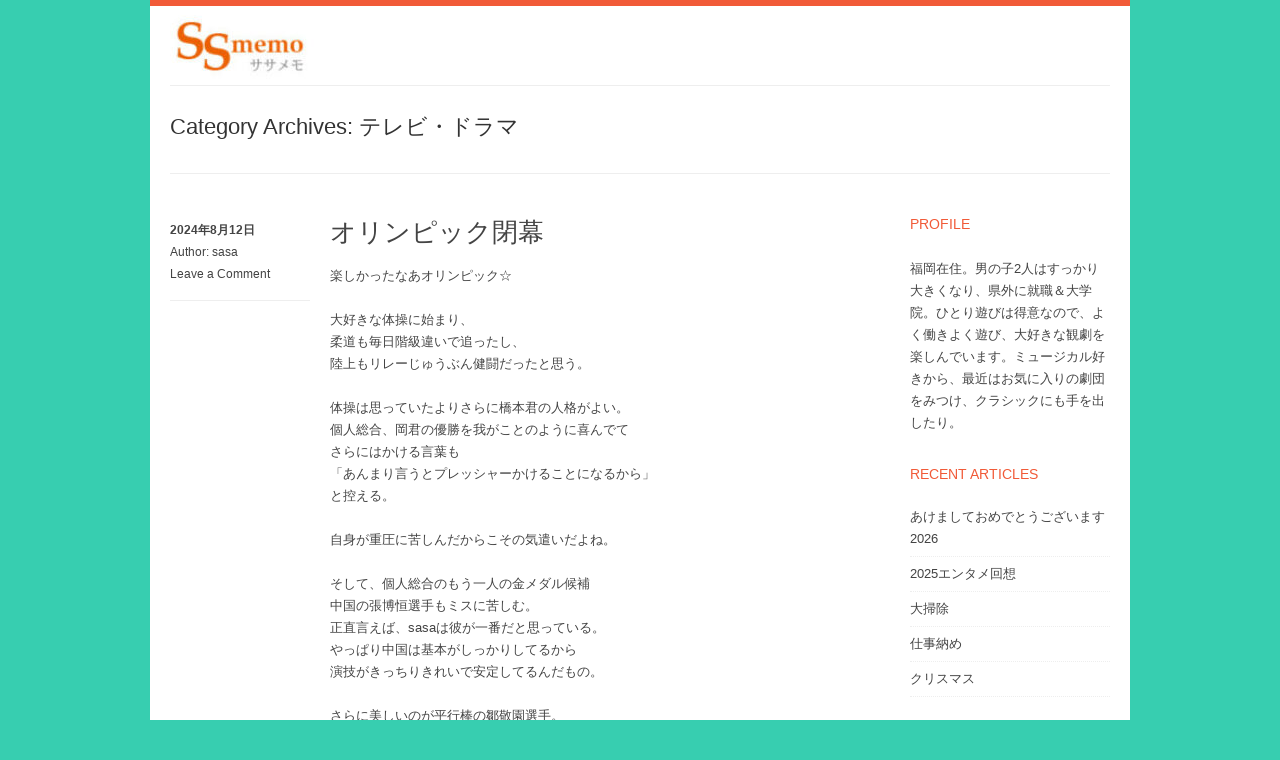

--- FILE ---
content_type: text/html; charset=UTF-8
request_url: https://skym.xsrv.jp/ssmemo/archives/category/%E3%83%89%E3%83%A9%E3%83%9E
body_size: 17310
content:
<!DOCTYPE html PUBLIC "-//W3C//DTD XHTML 1.0 Transitional//EN" "http://www.w3.org/TR/xhtml1/DTD/xhtml1-transitional.dtd">
<html xmlns="http://www.w3.org/1999/xhtml" dir="ltr" lang="ja" prefix="og: https://ogp.me/ns#">
<head profile="http://gmpg.org/xfn/11">
<meta http-equiv="Content-Type" content="text/html; charset=UTF-8" />
<title>テレビ・ドラマ | ササメモ</title>
<link rel="stylesheet" type="text/css" media="all" href="https://skym.xsrv.jp/ssmemo/wp-content/themes/surface/style.css" />
<link rel="pingback" href="https://skym.xsrv.jp/ssmemo/xmlrpc.php" />

		<!-- All in One SEO 4.9.2 - aioseo.com -->
	<meta name="robots" content="noindex, max-image-preview:large" />
	<link rel="canonical" href="https://skym.xsrv.jp/ssmemo/archives/category/%e3%83%89%e3%83%a9%e3%83%9e" />
	<link rel="next" href="https://skym.xsrv.jp/ssmemo/archives/category/%E3%83%89%E3%83%A9%E3%83%9E/page/2" />
	<meta name="generator" content="All in One SEO (AIOSEO) 4.9.2" />
		<script type="application/ld+json" class="aioseo-schema">
			{"@context":"https:\/\/schema.org","@graph":[{"@type":"BreadcrumbList","@id":"https:\/\/skym.xsrv.jp\/ssmemo\/archives\/category\/%E3%83%89%E3%83%A9%E3%83%9E#breadcrumblist","itemListElement":[{"@type":"ListItem","@id":"https:\/\/skym.xsrv.jp\/ssmemo#listItem","position":1,"name":"\u30db\u30fc\u30e0","item":"https:\/\/skym.xsrv.jp\/ssmemo","nextItem":{"@type":"ListItem","@id":"https:\/\/skym.xsrv.jp\/ssmemo\/archives\/category\/%e3%83%89%e3%83%a9%e3%83%9e#listItem","name":"\u30c6\u30ec\u30d3\u30fb\u30c9\u30e9\u30de"}},{"@type":"ListItem","@id":"https:\/\/skym.xsrv.jp\/ssmemo\/archives\/category\/%e3%83%89%e3%83%a9%e3%83%9e#listItem","position":2,"name":"\u30c6\u30ec\u30d3\u30fb\u30c9\u30e9\u30de","previousItem":{"@type":"ListItem","@id":"https:\/\/skym.xsrv.jp\/ssmemo#listItem","name":"\u30db\u30fc\u30e0"}}]},{"@type":"CollectionPage","@id":"https:\/\/skym.xsrv.jp\/ssmemo\/archives\/category\/%E3%83%89%E3%83%A9%E3%83%9E#collectionpage","url":"https:\/\/skym.xsrv.jp\/ssmemo\/archives\/category\/%E3%83%89%E3%83%A9%E3%83%9E","name":"\u30c6\u30ec\u30d3\u30fb\u30c9\u30e9\u30de | \u30b5\u30b5\u30e1\u30e2","inLanguage":"ja","isPartOf":{"@id":"https:\/\/skym.xsrv.jp\/ssmemo\/#website"},"breadcrumb":{"@id":"https:\/\/skym.xsrv.jp\/ssmemo\/archives\/category\/%E3%83%89%E3%83%A9%E3%83%9E#breadcrumblist"}},{"@type":"Person","@id":"https:\/\/skym.xsrv.jp\/ssmemo\/#person","name":"sasa","image":{"@type":"ImageObject","@id":"https:\/\/skym.xsrv.jp\/ssmemo\/archives\/category\/%E3%83%89%E3%83%A9%E3%83%9E#personImage","url":"https:\/\/secure.gravatar.com\/avatar\/fec9d411cf0b628533cbc3d87785a5fc183f536947d101571fc52ddfc1f8a599?s=96&d=mm&r=g","width":96,"height":96,"caption":"sasa"}},{"@type":"WebSite","@id":"https:\/\/skym.xsrv.jp\/ssmemo\/#website","url":"https:\/\/skym.xsrv.jp\/ssmemo\/","name":"\u30b5\u30b5\u30e1\u30e2","description":"\u4e8c\u4eba\u306e\u7537\u306e\u5b50\u306e\u30de\u30de\u3067\u3059\u3002\u6599\u7406\u3001\u5b50\u80b2\u3066\u3001\u304a\u8cb7\u3044\u7269\u3001\u6620\u753b\u3001\u30df\u30e5\u30fc\u30b8\u30ab\u30eb\u306a\u3069\u306b\u3064\u3044\u3066\u66f8\u3044\u3066\u307e\u3059\u3002","inLanguage":"ja","publisher":{"@id":"https:\/\/skym.xsrv.jp\/ssmemo\/#person"}}]}
		</script>
		<!-- All in One SEO -->

<link rel='dns-prefetch' href='//fonts.googleapis.com' />
<link rel="alternate" type="application/rss+xml" title="ササメモ &raquo; フィード" href="https://skym.xsrv.jp/ssmemo/feed" />
<link rel="alternate" type="application/rss+xml" title="ササメモ &raquo; コメントフィード" href="https://skym.xsrv.jp/ssmemo/comments/feed" />
<link rel="alternate" type="application/rss+xml" title="ササメモ &raquo; テレビ・ドラマ カテゴリーのフィード" href="https://skym.xsrv.jp/ssmemo/archives/category/%e3%83%89%e3%83%a9%e3%83%9e/feed" />
		<!-- This site uses the Google Analytics by MonsterInsights plugin v9.11.1 - Using Analytics tracking - https://www.monsterinsights.com/ -->
		<!-- Note: MonsterInsights is not currently configured on this site. The site owner needs to authenticate with Google Analytics in the MonsterInsights settings panel. -->
					<!-- No tracking code set -->
				<!-- / Google Analytics by MonsterInsights -->
		<style id='wp-img-auto-sizes-contain-inline-css' type='text/css'>
img:is([sizes=auto i],[sizes^="auto," i]){contain-intrinsic-size:3000px 1500px}
/*# sourceURL=wp-img-auto-sizes-contain-inline-css */
</style>
<style id='wp-emoji-styles-inline-css' type='text/css'>

	img.wp-smiley, img.emoji {
		display: inline !important;
		border: none !important;
		box-shadow: none !important;
		height: 1em !important;
		width: 1em !important;
		margin: 0 0.07em !important;
		vertical-align: -0.1em !important;
		background: none !important;
		padding: 0 !important;
	}
/*# sourceURL=wp-emoji-styles-inline-css */
</style>
<style id='wp-block-library-inline-css' type='text/css'>
:root{--wp-block-synced-color:#7a00df;--wp-block-synced-color--rgb:122,0,223;--wp-bound-block-color:var(--wp-block-synced-color);--wp-editor-canvas-background:#ddd;--wp-admin-theme-color:#007cba;--wp-admin-theme-color--rgb:0,124,186;--wp-admin-theme-color-darker-10:#006ba1;--wp-admin-theme-color-darker-10--rgb:0,107,160.5;--wp-admin-theme-color-darker-20:#005a87;--wp-admin-theme-color-darker-20--rgb:0,90,135;--wp-admin-border-width-focus:2px}@media (min-resolution:192dpi){:root{--wp-admin-border-width-focus:1.5px}}.wp-element-button{cursor:pointer}:root .has-very-light-gray-background-color{background-color:#eee}:root .has-very-dark-gray-background-color{background-color:#313131}:root .has-very-light-gray-color{color:#eee}:root .has-very-dark-gray-color{color:#313131}:root .has-vivid-green-cyan-to-vivid-cyan-blue-gradient-background{background:linear-gradient(135deg,#00d084,#0693e3)}:root .has-purple-crush-gradient-background{background:linear-gradient(135deg,#34e2e4,#4721fb 50%,#ab1dfe)}:root .has-hazy-dawn-gradient-background{background:linear-gradient(135deg,#faaca8,#dad0ec)}:root .has-subdued-olive-gradient-background{background:linear-gradient(135deg,#fafae1,#67a671)}:root .has-atomic-cream-gradient-background{background:linear-gradient(135deg,#fdd79a,#004a59)}:root .has-nightshade-gradient-background{background:linear-gradient(135deg,#330968,#31cdcf)}:root .has-midnight-gradient-background{background:linear-gradient(135deg,#020381,#2874fc)}:root{--wp--preset--font-size--normal:16px;--wp--preset--font-size--huge:42px}.has-regular-font-size{font-size:1em}.has-larger-font-size{font-size:2.625em}.has-normal-font-size{font-size:var(--wp--preset--font-size--normal)}.has-huge-font-size{font-size:var(--wp--preset--font-size--huge)}.has-text-align-center{text-align:center}.has-text-align-left{text-align:left}.has-text-align-right{text-align:right}.has-fit-text{white-space:nowrap!important}#end-resizable-editor-section{display:none}.aligncenter{clear:both}.items-justified-left{justify-content:flex-start}.items-justified-center{justify-content:center}.items-justified-right{justify-content:flex-end}.items-justified-space-between{justify-content:space-between}.screen-reader-text{border:0;clip-path:inset(50%);height:1px;margin:-1px;overflow:hidden;padding:0;position:absolute;width:1px;word-wrap:normal!important}.screen-reader-text:focus{background-color:#ddd;clip-path:none;color:#444;display:block;font-size:1em;height:auto;left:5px;line-height:normal;padding:15px 23px 14px;text-decoration:none;top:5px;width:auto;z-index:100000}html :where(.has-border-color){border-style:solid}html :where([style*=border-top-color]){border-top-style:solid}html :where([style*=border-right-color]){border-right-style:solid}html :where([style*=border-bottom-color]){border-bottom-style:solid}html :where([style*=border-left-color]){border-left-style:solid}html :where([style*=border-width]){border-style:solid}html :where([style*=border-top-width]){border-top-style:solid}html :where([style*=border-right-width]){border-right-style:solid}html :where([style*=border-bottom-width]){border-bottom-style:solid}html :where([style*=border-left-width]){border-left-style:solid}html :where(img[class*=wp-image-]){height:auto;max-width:100%}:where(figure){margin:0 0 1em}html :where(.is-position-sticky){--wp-admin--admin-bar--position-offset:var(--wp-admin--admin-bar--height,0px)}@media screen and (max-width:600px){html :where(.is-position-sticky){--wp-admin--admin-bar--position-offset:0px}}

/*# sourceURL=wp-block-library-inline-css */
</style><style id='wp-block-calendar-inline-css' type='text/css'>
.wp-block-calendar{text-align:center}.wp-block-calendar td,.wp-block-calendar th{border:1px solid;padding:.25em}.wp-block-calendar th{font-weight:400}.wp-block-calendar caption{background-color:inherit}.wp-block-calendar table{border-collapse:collapse;width:100%}.wp-block-calendar table.has-background th{background-color:inherit}.wp-block-calendar table.has-text-color th{color:inherit}.wp-block-calendar :where(table:not(.has-text-color)){color:#40464d}.wp-block-calendar :where(table:not(.has-text-color)) td,.wp-block-calendar :where(table:not(.has-text-color)) th{border-color:#ddd}:where(.wp-block-calendar table:not(.has-background) th){background:#ddd}
/*# sourceURL=https://skym.xsrv.jp/ssmemo/wp-includes/blocks/calendar/style.min.css */
</style>
<style id='global-styles-inline-css' type='text/css'>
:root{--wp--preset--aspect-ratio--square: 1;--wp--preset--aspect-ratio--4-3: 4/3;--wp--preset--aspect-ratio--3-4: 3/4;--wp--preset--aspect-ratio--3-2: 3/2;--wp--preset--aspect-ratio--2-3: 2/3;--wp--preset--aspect-ratio--16-9: 16/9;--wp--preset--aspect-ratio--9-16: 9/16;--wp--preset--color--black: #000000;--wp--preset--color--cyan-bluish-gray: #abb8c3;--wp--preset--color--white: #ffffff;--wp--preset--color--pale-pink: #f78da7;--wp--preset--color--vivid-red: #cf2e2e;--wp--preset--color--luminous-vivid-orange: #ff6900;--wp--preset--color--luminous-vivid-amber: #fcb900;--wp--preset--color--light-green-cyan: #7bdcb5;--wp--preset--color--vivid-green-cyan: #00d084;--wp--preset--color--pale-cyan-blue: #8ed1fc;--wp--preset--color--vivid-cyan-blue: #0693e3;--wp--preset--color--vivid-purple: #9b51e0;--wp--preset--gradient--vivid-cyan-blue-to-vivid-purple: linear-gradient(135deg,rgb(6,147,227) 0%,rgb(155,81,224) 100%);--wp--preset--gradient--light-green-cyan-to-vivid-green-cyan: linear-gradient(135deg,rgb(122,220,180) 0%,rgb(0,208,130) 100%);--wp--preset--gradient--luminous-vivid-amber-to-luminous-vivid-orange: linear-gradient(135deg,rgb(252,185,0) 0%,rgb(255,105,0) 100%);--wp--preset--gradient--luminous-vivid-orange-to-vivid-red: linear-gradient(135deg,rgb(255,105,0) 0%,rgb(207,46,46) 100%);--wp--preset--gradient--very-light-gray-to-cyan-bluish-gray: linear-gradient(135deg,rgb(238,238,238) 0%,rgb(169,184,195) 100%);--wp--preset--gradient--cool-to-warm-spectrum: linear-gradient(135deg,rgb(74,234,220) 0%,rgb(151,120,209) 20%,rgb(207,42,186) 40%,rgb(238,44,130) 60%,rgb(251,105,98) 80%,rgb(254,248,76) 100%);--wp--preset--gradient--blush-light-purple: linear-gradient(135deg,rgb(255,206,236) 0%,rgb(152,150,240) 100%);--wp--preset--gradient--blush-bordeaux: linear-gradient(135deg,rgb(254,205,165) 0%,rgb(254,45,45) 50%,rgb(107,0,62) 100%);--wp--preset--gradient--luminous-dusk: linear-gradient(135deg,rgb(255,203,112) 0%,rgb(199,81,192) 50%,rgb(65,88,208) 100%);--wp--preset--gradient--pale-ocean: linear-gradient(135deg,rgb(255,245,203) 0%,rgb(182,227,212) 50%,rgb(51,167,181) 100%);--wp--preset--gradient--electric-grass: linear-gradient(135deg,rgb(202,248,128) 0%,rgb(113,206,126) 100%);--wp--preset--gradient--midnight: linear-gradient(135deg,rgb(2,3,129) 0%,rgb(40,116,252) 100%);--wp--preset--font-size--small: 13px;--wp--preset--font-size--medium: 20px;--wp--preset--font-size--large: 36px;--wp--preset--font-size--x-large: 42px;--wp--preset--spacing--20: 0.44rem;--wp--preset--spacing--30: 0.67rem;--wp--preset--spacing--40: 1rem;--wp--preset--spacing--50: 1.5rem;--wp--preset--spacing--60: 2.25rem;--wp--preset--spacing--70: 3.38rem;--wp--preset--spacing--80: 5.06rem;--wp--preset--shadow--natural: 6px 6px 9px rgba(0, 0, 0, 0.2);--wp--preset--shadow--deep: 12px 12px 50px rgba(0, 0, 0, 0.4);--wp--preset--shadow--sharp: 6px 6px 0px rgba(0, 0, 0, 0.2);--wp--preset--shadow--outlined: 6px 6px 0px -3px rgb(255, 255, 255), 6px 6px rgb(0, 0, 0);--wp--preset--shadow--crisp: 6px 6px 0px rgb(0, 0, 0);}:where(.is-layout-flex){gap: 0.5em;}:where(.is-layout-grid){gap: 0.5em;}body .is-layout-flex{display: flex;}.is-layout-flex{flex-wrap: wrap;align-items: center;}.is-layout-flex > :is(*, div){margin: 0;}body .is-layout-grid{display: grid;}.is-layout-grid > :is(*, div){margin: 0;}:where(.wp-block-columns.is-layout-flex){gap: 2em;}:where(.wp-block-columns.is-layout-grid){gap: 2em;}:where(.wp-block-post-template.is-layout-flex){gap: 1.25em;}:where(.wp-block-post-template.is-layout-grid){gap: 1.25em;}.has-black-color{color: var(--wp--preset--color--black) !important;}.has-cyan-bluish-gray-color{color: var(--wp--preset--color--cyan-bluish-gray) !important;}.has-white-color{color: var(--wp--preset--color--white) !important;}.has-pale-pink-color{color: var(--wp--preset--color--pale-pink) !important;}.has-vivid-red-color{color: var(--wp--preset--color--vivid-red) !important;}.has-luminous-vivid-orange-color{color: var(--wp--preset--color--luminous-vivid-orange) !important;}.has-luminous-vivid-amber-color{color: var(--wp--preset--color--luminous-vivid-amber) !important;}.has-light-green-cyan-color{color: var(--wp--preset--color--light-green-cyan) !important;}.has-vivid-green-cyan-color{color: var(--wp--preset--color--vivid-green-cyan) !important;}.has-pale-cyan-blue-color{color: var(--wp--preset--color--pale-cyan-blue) !important;}.has-vivid-cyan-blue-color{color: var(--wp--preset--color--vivid-cyan-blue) !important;}.has-vivid-purple-color{color: var(--wp--preset--color--vivid-purple) !important;}.has-black-background-color{background-color: var(--wp--preset--color--black) !important;}.has-cyan-bluish-gray-background-color{background-color: var(--wp--preset--color--cyan-bluish-gray) !important;}.has-white-background-color{background-color: var(--wp--preset--color--white) !important;}.has-pale-pink-background-color{background-color: var(--wp--preset--color--pale-pink) !important;}.has-vivid-red-background-color{background-color: var(--wp--preset--color--vivid-red) !important;}.has-luminous-vivid-orange-background-color{background-color: var(--wp--preset--color--luminous-vivid-orange) !important;}.has-luminous-vivid-amber-background-color{background-color: var(--wp--preset--color--luminous-vivid-amber) !important;}.has-light-green-cyan-background-color{background-color: var(--wp--preset--color--light-green-cyan) !important;}.has-vivid-green-cyan-background-color{background-color: var(--wp--preset--color--vivid-green-cyan) !important;}.has-pale-cyan-blue-background-color{background-color: var(--wp--preset--color--pale-cyan-blue) !important;}.has-vivid-cyan-blue-background-color{background-color: var(--wp--preset--color--vivid-cyan-blue) !important;}.has-vivid-purple-background-color{background-color: var(--wp--preset--color--vivid-purple) !important;}.has-black-border-color{border-color: var(--wp--preset--color--black) !important;}.has-cyan-bluish-gray-border-color{border-color: var(--wp--preset--color--cyan-bluish-gray) !important;}.has-white-border-color{border-color: var(--wp--preset--color--white) !important;}.has-pale-pink-border-color{border-color: var(--wp--preset--color--pale-pink) !important;}.has-vivid-red-border-color{border-color: var(--wp--preset--color--vivid-red) !important;}.has-luminous-vivid-orange-border-color{border-color: var(--wp--preset--color--luminous-vivid-orange) !important;}.has-luminous-vivid-amber-border-color{border-color: var(--wp--preset--color--luminous-vivid-amber) !important;}.has-light-green-cyan-border-color{border-color: var(--wp--preset--color--light-green-cyan) !important;}.has-vivid-green-cyan-border-color{border-color: var(--wp--preset--color--vivid-green-cyan) !important;}.has-pale-cyan-blue-border-color{border-color: var(--wp--preset--color--pale-cyan-blue) !important;}.has-vivid-cyan-blue-border-color{border-color: var(--wp--preset--color--vivid-cyan-blue) !important;}.has-vivid-purple-border-color{border-color: var(--wp--preset--color--vivid-purple) !important;}.has-vivid-cyan-blue-to-vivid-purple-gradient-background{background: var(--wp--preset--gradient--vivid-cyan-blue-to-vivid-purple) !important;}.has-light-green-cyan-to-vivid-green-cyan-gradient-background{background: var(--wp--preset--gradient--light-green-cyan-to-vivid-green-cyan) !important;}.has-luminous-vivid-amber-to-luminous-vivid-orange-gradient-background{background: var(--wp--preset--gradient--luminous-vivid-amber-to-luminous-vivid-orange) !important;}.has-luminous-vivid-orange-to-vivid-red-gradient-background{background: var(--wp--preset--gradient--luminous-vivid-orange-to-vivid-red) !important;}.has-very-light-gray-to-cyan-bluish-gray-gradient-background{background: var(--wp--preset--gradient--very-light-gray-to-cyan-bluish-gray) !important;}.has-cool-to-warm-spectrum-gradient-background{background: var(--wp--preset--gradient--cool-to-warm-spectrum) !important;}.has-blush-light-purple-gradient-background{background: var(--wp--preset--gradient--blush-light-purple) !important;}.has-blush-bordeaux-gradient-background{background: var(--wp--preset--gradient--blush-bordeaux) !important;}.has-luminous-dusk-gradient-background{background: var(--wp--preset--gradient--luminous-dusk) !important;}.has-pale-ocean-gradient-background{background: var(--wp--preset--gradient--pale-ocean) !important;}.has-electric-grass-gradient-background{background: var(--wp--preset--gradient--electric-grass) !important;}.has-midnight-gradient-background{background: var(--wp--preset--gradient--midnight) !important;}.has-small-font-size{font-size: var(--wp--preset--font-size--small) !important;}.has-medium-font-size{font-size: var(--wp--preset--font-size--medium) !important;}.has-large-font-size{font-size: var(--wp--preset--font-size--large) !important;}.has-x-large-font-size{font-size: var(--wp--preset--font-size--x-large) !important;}
/*# sourceURL=global-styles-inline-css */
</style>

<style id='classic-theme-styles-inline-css' type='text/css'>
/*! This file is auto-generated */
.wp-block-button__link{color:#fff;background-color:#32373c;border-radius:9999px;box-shadow:none;text-decoration:none;padding:calc(.667em + 2px) calc(1.333em + 2px);font-size:1.125em}.wp-block-file__button{background:#32373c;color:#fff;text-decoration:none}
/*# sourceURL=/wp-includes/css/classic-themes.min.css */
</style>
<link rel='stylesheet' id='surface-css-960-css' href='https://skym.xsrv.jp/ssmemo/wp-content/themes/surface/lib/css/960.css?ver=6.9' type='text/css' media='all' />
<link rel='stylesheet' id='surface-google-fonts-css' href='http://fonts.googleapis.com/css?family=Droid+Sans%7CImprima%7COswald&#038;ver=6.9' type='text/css' media='all' />
<style id='quads-styles-inline-css' type='text/css'>

    .quads-location ins.adsbygoogle {
        background: transparent !important;
    }.quads-location .quads_rotator_img{ opacity:1 !important;}
    .quads.quads_ad_container { display: grid; grid-template-columns: auto; grid-gap: 10px; padding: 10px; }
    .grid_image{animation: fadeIn 0.5s;-webkit-animation: fadeIn 0.5s;-moz-animation: fadeIn 0.5s;
        -o-animation: fadeIn 0.5s;-ms-animation: fadeIn 0.5s;}
    .quads-ad-label { font-size: 12px; text-align: center; color: #333;}
    .quads_click_impression { display: none;} .quads-location, .quads-ads-space{max-width:100%;} @media only screen and (max-width: 480px) { .quads-ads-space, .penci-builder-element .quads-ads-space{max-width:340px;}}
/*# sourceURL=quads-styles-inline-css */
</style>
<script type="text/javascript" src="https://skym.xsrv.jp/ssmemo/wp-includes/js/jquery/jquery.min.js?ver=3.7.1" id="jquery-core-js"></script>
<script type="text/javascript" src="https://skym.xsrv.jp/ssmemo/wp-includes/js/jquery/jquery-migrate.min.js?ver=3.4.1" id="jquery-migrate-js"></script>
<link rel="https://api.w.org/" href="https://skym.xsrv.jp/ssmemo/wp-json/" /><link rel="alternate" title="JSON" type="application/json" href="https://skym.xsrv.jp/ssmemo/wp-json/wp/v2/categories/375" /><link rel="EditURI" type="application/rsd+xml" title="RSD" href="https://skym.xsrv.jp/ssmemo/xmlrpc.php?rsd" />
<meta name="generator" content="WordPress 6.9" />
<script>document.cookie = 'quads_browser_width='+screen.width;</script><style type="text/css">.recentcomments a{display:inline !important;padding:0 !important;margin:0 !important;}</style><style type="text/css" id="custom-background-css">
body.custom-background { background-color: #37ceb0; }
</style>
	<link rel="icon" href="https://skym.xsrv.jp/ssmemo/wp-content/uploads/2020/05/img_1786-100x100.jpg" sizes="32x32" />
<link rel="icon" href="https://skym.xsrv.jp/ssmemo/wp-content/uploads/2020/05/img_1786.jpg" sizes="192x192" />
<link rel="apple-touch-icon" href="https://skym.xsrv.jp/ssmemo/wp-content/uploads/2020/05/img_1786.jpg" />
<meta name="msapplication-TileImage" content="https://skym.xsrv.jp/ssmemo/wp-content/uploads/2020/05/img_1786.jpg" />
</head>
<body class="archive category category-375 custom-background wp-theme-surface">
<div class="container_main">
  <div class="container_12">    
    <div id="header" class="grid_12">
    
	<div class="grid_4 alpha">
  <div id="headimg">	

	    
    <div id="logo-image">
      <a href="https://skym.xsrv.jp/ssmemo/"><img src="https://skym.xsrv.jp/ssmemo/wp-content/uploads/2022/02/cropped-abba3b0856f304c63f1506510b2208fe.jpg" width="300" height="77" alt="ササメモ" /></a>
    </div><!-- end of #logo -->
    
    
  </div>
</div>    <div class="grid_8 omega">
  <div class="menu1">
    <div class="menu1-data">
      <div class="menu"></div>      <div class="clear"></div>
    </div>
  </div>  <!-- end .menu1 --> 
</div>    
    <div class="clear"></div> 
    </div>     
  </div> <!-- end #header -->    
        

<div class="container_12">
  <div class="grid_12" id="loop-meta">
    <h1 class="loop-meta-title">Category Archives: <span>テレビ・ドラマ</span></h1>
    <div class="loop-meta-description"></div>
  </div> <!-- #loop-meta -->
</div>

  
  <div class="container_12">
    <div id="content" class="grid_9">
        
            
                
          <div class="grid_2 alpha">
  
    
  <ul class="entry-meta-vertical">
	<li><span class="entry-date" title="2024年8月12日"><a href="https://skym.xsrv.jp/ssmemo/archives/31556" title="オリンピック閉幕" rel="bookmark">2024年8月12日</a></span></li><li><span class="entry-label entry-author-label">Author: </span><span class="entry-author author vcard"><a href="https://skym.xsrv.jp/ssmemo/archives/author/admin" title="by sasa" rel="author">sasa</a></span></li><li><span class="comments-link"><a href="https://skym.xsrv.jp/ssmemo/archives/31556#respond">Leave a Comment</a></span></li>  </ul>
  
    
</div>
<div class="grid_7 omega">

  <div id="post-31556" class="post-31556 post type-post status-publish format-standard hentry category-4 category-375">
    
        <h1 class="entry-title"><a href="https://skym.xsrv.jp/ssmemo/archives/31556" title="Permalink to オリンピック閉幕" rel="bookmark">オリンピック閉幕</a></h1>
    
    <div class="entry-content">
            <p>楽しかったなあオリンピック☆</p>
<p>大好きな体操に始まり、<br />
柔道も毎日階級違いで追ったし、<br />
陸上もリレーじゅうぶん健闘だったと思う。</p>
<p>体操は思っていたよりさらに橋本君の人格がよい。<br />
個人総合、岡君の優勝を我がことのように喜んでて<br />
さらにはかける言葉も<br />
「あんまり言うとプレッシャーかけることになるから」<br />
と控える。</p>
<p>自身が重圧に苦しんだからこその気遣いだよね。</p>
<p>そして、個人総合のもう一人の金メダル候補<br />
中国の張博恒選手もミスに苦しむ。<br />
正直言えば、sasaは彼が一番だと思っている。<br />
やっぱり中国は基本がしっかりしてるから<br />
演技がきっちりきれいで安定してるんだもの。</p>
<p>さらに美しいのが平行棒の鄒敬園選手。<br />
これは圧倒的でしたね。</p>
<p>それと、賛否あるようですが、キング内村のコメントが秀逸。<br />
ブラック入ってて、バッサリ切り捨てるところも面白い。<br />
思っていないお世辞を言ってないところも信頼できるし、<br />
体操についての演技の説明がわかりやすい。<br />
なかなか独特の個性があって、内村くんが出てくると<br />
話が聞きたくなった。</p>
          <div class="clear"></div>
    </div> <!-- end .entry-content -->
    
    <div class="entry-meta-bottom">
      
    <span class="cat-links"><span class="entry-utility-prep entry-utility-prep-cat-links">Posted in:</span> <a href="https://skym.xsrv.jp/ssmemo/archives/category/%e3%81%8a%e3%81%a7%e3%81%8b%e3%81%91%e3%83%bb%e3%82%a4%e3%83%99%e3%83%b3%e3%83%88" rel="category tag">おでかけ・イベント</a>, <a href="https://skym.xsrv.jp/ssmemo/archives/category/%e3%83%89%e3%83%a9%e3%83%9e" rel="category tag">テレビ・ドラマ</a></span>  
        </div><!-- .entry-meta-bottom -->
  
  </div> <!-- end #post-31556 .post_class -->

</div>
<div class="clear"></div>        
                
          <div class="grid_2 alpha">
  
    
  <ul class="entry-meta-vertical">
	<li><span class="entry-date" title="2024年7月30日"><a href="https://skym.xsrv.jp/ssmemo/archives/31546" title="体操ニッポン☆" rel="bookmark">2024年7月30日</a></span></li><li><span class="entry-label entry-author-label">Author: </span><span class="entry-author author vcard"><a href="https://skym.xsrv.jp/ssmemo/archives/author/admin" title="by sasa" rel="author">sasa</a></span></li><li><span class="comments-link"><a href="https://skym.xsrv.jp/ssmemo/archives/31546#respond">Leave a Comment</a></span></li>  </ul>
  
    
</div>
<div class="grid_7 omega">

  <div id="post-31546" class="post-31546 post type-post status-publish format-standard hentry category-4 category-375">
    
        <h1 class="entry-title"><a href="https://skym.xsrv.jp/ssmemo/archives/31546" title="Permalink to 体操ニッポン☆" rel="bookmark">体操ニッポン☆</a></h1>
    
    <div class="entry-content">
            <p>連日の深夜観戦で眠い中、<br />
体操ニッポンがやりました！金メダル☆<br />
素晴らしい！</p>
<p>今回は一番心配になってしまったエース橋本くん。<br />
みんなテレビの前で祈るように見守っていただことでしょう。</p>
<p>最初の床で、着地がピタリと決まる。<br />
ん？なんかいいかも？<br />
表情も一昨日より吹っ切れたように見えます。<br />
あん馬で落下したものの、予選ほどの凹みはない。</p>
<p>が、谷川くんの跳馬が予定の点数が出ず、<br />
実際は中国との点数は開き、<br />
アメリカ、ウクライナも出てきて<br />
一時が、あれ？まさかメダル取れないとか？<br />
とも思いました。</p>
<p>そんな中、いつもパーフェクトな中国が<br />
最終種目鉄棒で2度の落下。<br />
別選手の故障で急遽出場になった選手らしく<br />
気の毒としか言いようがない。<br />
実際、演技後の様子が先日の橋本くん以上の落ち込みようだった。</p>
<p>緊張の中迎えたラスト橋本くんの鉄棒。<br />
見守る4人は橋本くんを信じていたことでしょう。<br />
ここで不安もプレッシャーも乗り越えるのがエースなのですね。<br />
離れ技も見事に決めて着地もピタリ。</p>
<p>日本の金が濃厚となり、中国の最終演技者へ。<br />
問題なく決めたものの、高得点の出る演技構成ではない。</p>
<p>点数が出るのを待つ。</p>
<p>15点超えることはなく、日本優勝。<br />
全員大泣き。<br />
岡くんなんかその前から泣いてましたもんね。<br />
可愛い最年少。</p>
<p>おめでとうございます。<br />
ありがとうございます。</p>
<p>#オリンピック #体操男子 #橋本大輝 #金メダル</p>
          <div class="clear"></div>
    </div> <!-- end .entry-content -->
    
    <div class="entry-meta-bottom">
      
    <span class="cat-links"><span class="entry-utility-prep entry-utility-prep-cat-links">Posted in:</span> <a href="https://skym.xsrv.jp/ssmemo/archives/category/%e3%81%8a%e3%81%a7%e3%81%8b%e3%81%91%e3%83%bb%e3%82%a4%e3%83%99%e3%83%b3%e3%83%88" rel="category tag">おでかけ・イベント</a>, <a href="https://skym.xsrv.jp/ssmemo/archives/category/%e3%83%89%e3%83%a9%e3%83%9e" rel="category tag">テレビ・ドラマ</a></span>  
        </div><!-- .entry-meta-bottom -->
  
  </div> <!-- end #post-31546 .post_class -->

</div>
<div class="clear"></div>        
                
          <div class="grid_2 alpha">
  
    
  <ul class="entry-meta-vertical">
	<li><span class="entry-date" title="2024年7月27日"><a href="https://skym.xsrv.jp/ssmemo/archives/31532" title="オリンピック開幕☆" rel="bookmark">2024年7月27日</a></span></li><li><span class="entry-label entry-author-label">Author: </span><span class="entry-author author vcard"><a href="https://skym.xsrv.jp/ssmemo/archives/author/admin" title="by sasa" rel="author">sasa</a></span></li><li><span class="comments-link"><a href="https://skym.xsrv.jp/ssmemo/archives/31532#respond">Leave a Comment</a></span></li>  </ul>
  
    
</div>
<div class="grid_7 omega">

  <div id="post-31532" class="post-31532 post type-post status-publish format-standard hentry category-4 category-71 category-375">
    
        <h1 class="entry-title"><a href="https://skym.xsrv.jp/ssmemo/archives/31532" title="Permalink to オリンピック開幕☆" rel="bookmark">オリンピック開幕☆</a></h1>
    
    <div class="entry-content">
            <p>オリンピック開幕☆</p>
<p>早速大好きな体操がスタートして、深夜まで観戦。</p>
<p>まずは予選ですが、<br />
エース橋本くんの調子が悪い。<br />
ちょっと前に負傷して、NHK杯も出てないから<br />
嫌な予感はしてたのですが、<br />
他のみんなが決めてくる着地が決まらない。</p>
<p>それどころか、得意の鉄棒で大きく前に出て手をつく。</p>
<p>これで鉄棒種目別の決勝進出が消えました。<br />
連続金を狙ってたのに。</p>
<p>他のメンバーは結構調子よくて、<br />
最年少の岡くんも美しい演技を続けている。<br />
みなさん、橋本君の不調にはあえて触れず陽気にふるまっている。<br />
橋本くん、ひとり凹んでいる。</p>
<p>そして、ライバル中国はとてもきちんと端正な動き。<br />
日本は技を入れ過ぎるとどうしても粗くなる。</p>
<p>素人があれこれ言わなくても<br />
追い込まれたりピンチの経験は山ほど超えてきた橋本くんだから<br />
振り切ってくれることを願うのみ。</p>
<p>パリとは昼夜逆なので、夜観戦できるのは嬉しいけど<br />
寝不足は翌日の仕事がつらいなあ。</p>
          <div class="clear"></div>
    </div> <!-- end .entry-content -->
    
    <div class="entry-meta-bottom">
      
    <span class="cat-links"><span class="entry-utility-prep entry-utility-prep-cat-links">Posted in:</span> <a href="https://skym.xsrv.jp/ssmemo/archives/category/%e3%81%8a%e3%81%a7%e3%81%8b%e3%81%91%e3%83%bb%e3%82%a4%e3%83%99%e3%83%b3%e3%83%88" rel="category tag">おでかけ・イベント</a>, <a href="https://skym.xsrv.jp/ssmemo/archives/category/%e3%81%8f%e3%82%89%e3%81%97" rel="category tag">くらし</a>, <a href="https://skym.xsrv.jp/ssmemo/archives/category/%e3%83%89%e3%83%a9%e3%83%9e" rel="category tag">テレビ・ドラマ</a></span>  
        </div><!-- .entry-meta-bottom -->
  
  </div> <!-- end #post-31532 .post_class -->

</div>
<div class="clear"></div>        
                
          <div class="grid_2 alpha">
  
    
  <ul class="entry-meta-vertical">
	<li><span class="entry-date" title="2024年5月5日"><a href="https://skym.xsrv.jp/ssmemo/archives/31272" title="プリンス祭り＠日テレ" rel="bookmark">2024年5月5日</a></span></li><li><span class="entry-label entry-author-label">Author: </span><span class="entry-author author vcard"><a href="https://skym.xsrv.jp/ssmemo/archives/author/admin" title="by sasa" rel="author">sasa</a></span></li><li><span class="comments-link"><a href="https://skym.xsrv.jp/ssmemo/archives/31272#comments">2 Comments</a></span></li>  </ul>
  
    
</div>
<div class="grid_7 omega">

  <div id="post-31272" class="post-31272 post type-post status-publish format-standard hentry category-375 category-10 category-141">
    
        <h1 class="entry-title"><a href="https://skym.xsrv.jp/ssmemo/archives/31272" title="Permalink to プリンス祭り＠日テレ" rel="bookmark">プリンス祭り＠日テレ</a></h1>
    
    <div class="entry-content">
            <p>どういうことだか今日は王子×いくさぶろのTV共演が２連発。</p>
<p>といってもねえ、<br />
これっていくさぶろのアルバム宣伝としか思えんぞ。<br />
王子人気を利用している気が。</p>
<p>「トゥモロー」と<br />
「僕こそミュージック」を一緒に歌ったけど<br />
実力の差は歴然。</p>
<p>からの「おしゃれクリップ」。<br />
いまだにあまり聞きたくない結婚話。<br />
王子を支えるのは大変だろうし幸せそうだから喜ばないとね。</p>
<p>長男君の反抗期も冷静に対話してた<br />
ってところが人間できてるなあ。</p>
<p>お母さんからのお話で<br />
大学時代一人暮らしの王子の家にたずねていくと<br />
ご飯を作って待ってた、<br />
なんて、どうやったらそんな子育てできるんだろう。</p>
<p>そして長男くんからの手紙も、父である王子への感謝が書かれていて<br />
そんなことのできる子育てをした王子も<br />
やはり人格が素晴らしいね。</p>
<p>ここで二人で歌ったのは、意外にも童謡の「にじ」。<br />
子どもの日だからってことでしたが、<br />
なんて素敵な選曲だったんでしょう。<br />
日本の歌っていいなあ。<br />
まっすぐ心に響く歌で感動。<br />
井桁ちゃんも泣いてました。</p>
<p>気になったのは長男くんの名前明かしてよかったのかな？</p>
<p>#井上芳雄　#おしゃれクリップ</p>
          <div class="clear"></div>
    </div> <!-- end .entry-content -->
    
    <div class="entry-meta-bottom">
      
    <span class="cat-links"><span class="entry-utility-prep entry-utility-prep-cat-links">Posted in:</span> <a href="https://skym.xsrv.jp/ssmemo/archives/category/%e3%83%89%e3%83%a9%e3%83%9e" rel="category tag">テレビ・ドラマ</a>, <a href="https://skym.xsrv.jp/ssmemo/archives/category/%e3%83%9f%e3%83%a5%e3%83%bc%e3%82%b8%e3%82%ab%e3%83%ab%e3%83%bb%e3%81%8a%e8%8a%9d%e5%b1%85" rel="category tag">ミュージカル・お芝居</a>, <a href="https://skym.xsrv.jp/ssmemo/archives/category/%e9%9f%b3%e6%a5%bd" rel="category tag">音楽</a></span>  
        </div><!-- .entry-meta-bottom -->
  
  </div> <!-- end #post-31272 .post_class -->

</div>
<div class="clear"></div>        
                
          <div class="grid_2 alpha">
  
    
  <ul class="entry-meta-vertical">
	<li><span class="entry-date" title="2024年2月29日"><a href="https://skym.xsrv.jp/ssmemo/archives/30959" title="町田樹さん＠NHK「趣味どきっ！」" rel="bookmark">2024年2月29日</a></span></li><li><span class="entry-label entry-author-label">Author: </span><span class="entry-author author vcard"><a href="https://skym.xsrv.jp/ssmemo/archives/author/admin" title="by sasa" rel="author">sasa</a></span></li><li><span class="comments-link"><a href="https://skym.xsrv.jp/ssmemo/archives/30959#respond">Leave a Comment</a></span></li>  </ul>
  
    
</div>
<div class="grid_7 omega">

  <div id="post-30959" class="post-30959 post type-post status-publish format-standard hentry category-375 category-392">
    
        <h1 class="entry-title"><a href="https://skym.xsrv.jp/ssmemo/archives/30959" title="Permalink to 町田樹さん＠NHK「趣味どきっ！」" rel="bookmark">町田樹さん＠NHK「趣味どきっ！」</a></h1>
    
    <div class="entry-content">
            <p>氷上の哲学者<br />
元フィギュアスケーターの<br />
町田樹さんがNHKに登場。<br />
読書がテーマの番組です。</p>
<p>その佇まいには唯一無二のものがあり、<br />
引退後の解説業では選手を讃える繊細な言葉で表現。<br />
芸術の道を突き進む。</p>
<p>sasa、町田くんの魅力に気付いたのが遅れ、<br />
現役時代に観た記憶があまりない。<br />
代表に決まったのに突然引退を宣言し、<br />
プロになってからの「ボレロ」の素晴らしさで<br />
注目し始めました</p>
<p>引退の理由が<br />
「引退後のスポーツ選手の問題について研究したい」<br />
だった。<br />
その言葉通り、番組でも<br />
スポーツの抱える問題を学術で解決したい<br />
と語っていた。</p>
<p>今や大学の助教。<br />
有言実行。</p>
<p>町田くんのHPを見てみると、<br />
自分の振り付けたプログラムを<br />
著作権フリーで自由に演技できるプロジェクトを始動。<br />
やることもクリエイティブですね。</p>
<p>そんな町田くん、sasaの母校九州大学で講演会をするらしい。<br />
<a href="https://www.kyushu-u.ac.jp/ja/events/view/1680/">https://www.kyushu-u.ac.jp/ja/events/view/1680/</a></p>
<p>対象は全学の教職員、学生<br />
う～ん、OBも入れてほしい…</p>
          <div class="clear"></div>
    </div> <!-- end .entry-content -->
    
    <div class="entry-meta-bottom">
      
    <span class="cat-links"><span class="entry-utility-prep entry-utility-prep-cat-links">Posted in:</span> <a href="https://skym.xsrv.jp/ssmemo/archives/category/%e3%83%89%e3%83%a9%e3%83%9e" rel="category tag">テレビ・ドラマ</a>, <a href="https://skym.xsrv.jp/ssmemo/archives/category/%e3%83%95%e3%82%a3%e3%82%ae%e3%83%a5%e3%82%a2%e3%82%b9%e3%82%b1%e3%83%bc%e3%83%88" rel="category tag">フィギュアスケート</a></span>  
        </div><!-- .entry-meta-bottom -->
  
  </div> <!-- end #post-30959 .post_class -->

</div>
<div class="clear"></div>        
              
            
      <div id="loop-nav-numeric" class="nav-numeric">
  <h3 class="assistive-text">Post Navigation</h3>
  <span aria-current="page" class="page-numbers current">1</span>
<a class="page-numbers" href="https://skym.xsrv.jp/ssmemo/archives/category/%E3%83%89%E3%83%A9%E3%83%9E/page/2">2</a>
<a class="page-numbers" href="https://skym.xsrv.jp/ssmemo/archives/category/%E3%83%89%E3%83%A9%E3%83%9E/page/3">3</a>
<span class="page-numbers dots">&hellip;</span>
<a class="page-numbers" href="https://skym.xsrv.jp/ssmemo/archives/category/%E3%83%89%E3%83%A9%E3%83%9E/page/43">43</a>
<a class="next page-numbers" href="https://skym.xsrv.jp/ssmemo/archives/category/%E3%83%89%E3%83%A9%E3%83%9E/page/2">次へ &raquo;</a>  <div class="clear"></div>
</div> <!-- end #loop-nav-numeric -->
      
    </div> <!-- end #content -->
    <div id="sidebar" class="grid_3">
  <div id="sidebar-inside">
  
	<div id="text-5" class="widget widget_text widget-widget_text"><div class="widget-wrap widget-inside"><h2 class="widget-title">Profile</h2>			<div class="textwidget"><p>福岡在住。男の子2人はすっかり大きくなり、県外に就職＆大学院。ひとり遊びは得意なので、よく働きよく遊び、大好きな観劇を楽しんでいます。ミュージカル好きから、最近はお気に入りの劇団をみつけ、クラシックにも手を出したり。</p>
</div>
		</div></div>
		<div id="recent-posts-4" class="widget widget_recent_entries widget-widget_recent_entries"><div class="widget-wrap widget-inside">
		<h2 class="widget-title">Recent articles</h2>
		<ul>
											<li>
					<a href="https://skym.xsrv.jp/ssmemo/archives/33496">あけましておめでとうございます2026</a>
									</li>
											<li>
					<a href="https://skym.xsrv.jp/ssmemo/archives/33488">2025エンタメ回想</a>
									</li>
											<li>
					<a href="https://skym.xsrv.jp/ssmemo/archives/33483">大掃除</a>
									</li>
											<li>
					<a href="https://skym.xsrv.jp/ssmemo/archives/33485">仕事納め</a>
									</li>
											<li>
					<a href="https://skym.xsrv.jp/ssmemo/archives/33480">クリスマス</a>
									</li>
					</ul>

		</div></div><div id="recent-comments-4" class="widget widget_recent_comments widget-widget_recent_comments"><div class="widget-wrap widget-inside"><h2 class="widget-title">Comments</h2><ul id="recentcomments"><li class="recentcomments"><a href="https://skym.xsrv.jp/ssmemo/archives/33496/comment-page-1#comment-49604">あけましておめでとうございます2026</a> に <span class="comment-author-link">sasa</span> より</li><li class="recentcomments"><a href="https://skym.xsrv.jp/ssmemo/archives/33488/comment-page-1#comment-49603">2025エンタメ回想</a> に <span class="comment-author-link">sasa</span> より</li><li class="recentcomments"><a href="https://skym.xsrv.jp/ssmemo/archives/33476/comment-page-1#comment-49602">明治安田CAFE 丸の内</a> に <span class="comment-author-link">sasa</span> より</li><li class="recentcomments"><a href="https://skym.xsrv.jp/ssmemo/archives/33496/comment-page-1#comment-49552">あけましておめでとうございます2026</a> に <span class="comment-author-link">taki</span> より</li><li class="recentcomments"><a href="https://skym.xsrv.jp/ssmemo/archives/33488/comment-page-1#comment-49551">2025エンタメ回想</a> に <span class="comment-author-link">taki</span> より</li></ul></div></div><div id="categories-3" class="widget widget_categories widget-widget_categories"><div class="widget-wrap widget-inside"><h2 class="widget-title">カテゴリー</h2>
			<ul>
					<li class="cat-item cat-item-124"><a href="https://skym.xsrv.jp/ssmemo/archives/category/book">BOOK</a> (32)
</li>
	<li class="cat-item cat-item-391"><a href="https://skym.xsrv.jp/ssmemo/archives/category/%e3%82%a2%e3%83%bc%e3%83%88">アート</a> (19)
</li>
	<li class="cat-item cat-item-4"><a href="https://skym.xsrv.jp/ssmemo/archives/category/%e3%81%8a%e3%81%a7%e3%81%8b%e3%81%91%e3%83%bb%e3%82%a4%e3%83%99%e3%83%b3%e3%83%88">おでかけ・イベント</a> (916)
</li>
	<li class="cat-item cat-item-13"><a href="https://skym.xsrv.jp/ssmemo/archives/category/%e3%81%8a%e3%82%84%e3%81%a4">おやつ</a> (303)
</li>
	<li class="cat-item cat-item-103"><a href="https://skym.xsrv.jp/ssmemo/archives/category/%e3%81%8a%e6%96%99%e7%90%86">お料理</a> (293)
</li>
	<li class="cat-item cat-item-36"><a href="https://skym.xsrv.jp/ssmemo/archives/category/%e3%81%8a%e8%a3%81%e7%b8%ab">お裁縫</a> (19)
</li>
	<li class="cat-item cat-item-14"><a href="https://skym.xsrv.jp/ssmemo/archives/category/%e3%81%8a%e8%b2%b7%e3%81%84%e7%89%a9">お買い物</a> (506)
</li>
	<li class="cat-item cat-item-35"><a href="https://skym.xsrv.jp/ssmemo/archives/category/%e3%82%ac%e3%83%bc%e3%83%87%e3%83%8b%e3%83%b3%e3%82%b0">ガーデニング</a> (8)
</li>
	<li class="cat-item cat-item-71"><a href="https://skym.xsrv.jp/ssmemo/archives/category/%e3%81%8f%e3%82%89%e3%81%97">くらし</a> (953)
</li>
	<li class="cat-item cat-item-3"><a href="https://skym.xsrv.jp/ssmemo/archives/category/%e3%81%9d%e3%81%ae%e3%81%bb%e3%81%8b%e3%81%84%e3%82%8d%e3%81%84%e3%82%8d">そのほかいろいろ</a> (324)
</li>
	<li class="cat-item cat-item-375 current-cat"><a aria-current="page" href="https://skym.xsrv.jp/ssmemo/archives/category/%e3%83%89%e3%83%a9%e3%83%9e">テレビ・ドラマ</a> (211)
</li>
	<li class="cat-item cat-item-392"><a href="https://skym.xsrv.jp/ssmemo/archives/category/%e3%83%95%e3%82%a3%e3%82%ae%e3%83%a5%e3%82%a2%e3%82%b9%e3%82%b1%e3%83%bc%e3%83%88">フィギュアスケート</a> (11)
</li>
	<li class="cat-item cat-item-10"><a href="https://skym.xsrv.jp/ssmemo/archives/category/%e3%83%9f%e3%83%a5%e3%83%bc%e3%82%b8%e3%82%ab%e3%83%ab%e3%83%bb%e3%81%8a%e8%8a%9d%e5%b1%85">ミュージカル・お芝居</a> (1,035)
</li>
	<li class="cat-item cat-item-6"><a href="https://skym.xsrv.jp/ssmemo/archives/category/%e5%a4%96%e3%81%94%e3%81%af%e3%82%93">外ごはん</a> (651)
</li>
	<li class="cat-item cat-item-38"><a href="https://skym.xsrv.jp/ssmemo/archives/category/%e5%ad%90%e3%81%a9%e3%82%82">子ども</a> (692)
</li>
	<li class="cat-item cat-item-22"><a href="https://skym.xsrv.jp/ssmemo/archives/category/%e6%98%a0%e7%94%bb%e3%83%bbdvd">映画・DVD</a> (190)
</li>
	<li class="cat-item cat-item-32"><a href="https://skym.xsrv.jp/ssmemo/archives/category/uncategorized">未分類</a> (36)
</li>
	<li class="cat-item cat-item-380"><a href="https://skym.xsrv.jp/ssmemo/archives/category/%e6%9c%ac">本</a> (9)
</li>
	<li class="cat-item cat-item-382"><a href="https://skym.xsrv.jp/ssmemo/archives/category/%e7%be%8e%e5%ae%b9">美容</a> (32)
</li>
	<li class="cat-item cat-item-151"><a href="https://skym.xsrv.jp/ssmemo/archives/category/%e8%8b%b1%e6%96%87">英文</a> (14)
</li>
	<li class="cat-item cat-item-141"><a href="https://skym.xsrv.jp/ssmemo/archives/category/%e9%9f%b3%e6%a5%bd">音楽</a> (163)
</li>
			</ul>

			</div></div><div id="block-2" class="widget widget_block widget_calendar widget-widget_block widget_calendar"><div class="widget-wrap widget-inside"><div class="wp-block-calendar"><table id="wp-calendar" class="wp-calendar-table">
	<caption>2026年1月</caption>
	<thead>
	<tr>
		<th scope="col" aria-label="月曜日">月</th>
		<th scope="col" aria-label="火曜日">火</th>
		<th scope="col" aria-label="水曜日">水</th>
		<th scope="col" aria-label="木曜日">木</th>
		<th scope="col" aria-label="金曜日">金</th>
		<th scope="col" aria-label="土曜日">土</th>
		<th scope="col" aria-label="日曜日">日</th>
	</tr>
	</thead>
	<tbody>
	<tr>
		<td colspan="3" class="pad">&nbsp;</td><td><a href="https://skym.xsrv.jp/ssmemo/archives/date/2026/01/01" aria-label="2026年1月1日 に投稿を公開">1</a></td><td>2</td><td>3</td><td>4</td>
	</tr>
	<tr>
		<td>5</td><td>6</td><td>7</td><td>8</td><td>9</td><td>10</td><td>11</td>
	</tr>
	<tr>
		<td>12</td><td>13</td><td>14</td><td>15</td><td>16</td><td>17</td><td>18</td>
	</tr>
	<tr>
		<td>19</td><td>20</td><td id="today">21</td><td>22</td><td>23</td><td>24</td><td>25</td>
	</tr>
	<tr>
		<td>26</td><td>27</td><td>28</td><td>29</td><td>30</td><td>31</td>
		<td class="pad" colspan="1">&nbsp;</td>
	</tr>
	</tbody>
	</table><nav aria-label="前と次の月" class="wp-calendar-nav">
		<span class="wp-calendar-nav-prev"><a href="https://skym.xsrv.jp/ssmemo/archives/date/2025/12">&laquo; 12月</a></span>
		<span class="pad">&nbsp;</span>
		<span class="wp-calendar-nav-next">&nbsp;</span>
	</nav></div></div></div><div id="archives-5" class="widget widget_archive widget-widget_archive"><div class="widget-wrap widget-inside"><h2 class="widget-title">アーカイブ</h2>		<label class="screen-reader-text" for="archives-dropdown-5">アーカイブ</label>
		<select id="archives-dropdown-5" name="archive-dropdown">
			
			<option value="">月を選択</option>
				<option value='https://skym.xsrv.jp/ssmemo/archives/date/2026/01'> 2026年1月 &nbsp;(1)</option>
	<option value='https://skym.xsrv.jp/ssmemo/archives/date/2025/12'> 2025年12月 &nbsp;(15)</option>
	<option value='https://skym.xsrv.jp/ssmemo/archives/date/2025/11'> 2025年11月 &nbsp;(13)</option>
	<option value='https://skym.xsrv.jp/ssmemo/archives/date/2025/10'> 2025年10月 &nbsp;(14)</option>
	<option value='https://skym.xsrv.jp/ssmemo/archives/date/2025/09'> 2025年9月 &nbsp;(15)</option>
	<option value='https://skym.xsrv.jp/ssmemo/archives/date/2025/08'> 2025年8月 &nbsp;(14)</option>
	<option value='https://skym.xsrv.jp/ssmemo/archives/date/2025/07'> 2025年7月 &nbsp;(18)</option>
	<option value='https://skym.xsrv.jp/ssmemo/archives/date/2025/06'> 2025年6月 &nbsp;(7)</option>
	<option value='https://skym.xsrv.jp/ssmemo/archives/date/2025/05'> 2025年5月 &nbsp;(5)</option>
	<option value='https://skym.xsrv.jp/ssmemo/archives/date/2025/04'> 2025年4月 &nbsp;(14)</option>
	<option value='https://skym.xsrv.jp/ssmemo/archives/date/2025/03'> 2025年3月 &nbsp;(12)</option>
	<option value='https://skym.xsrv.jp/ssmemo/archives/date/2025/02'> 2025年2月 &nbsp;(15)</option>
	<option value='https://skym.xsrv.jp/ssmemo/archives/date/2025/01'> 2025年1月 &nbsp;(18)</option>
	<option value='https://skym.xsrv.jp/ssmemo/archives/date/2024/12'> 2024年12月 &nbsp;(13)</option>
	<option value='https://skym.xsrv.jp/ssmemo/archives/date/2024/11'> 2024年11月 &nbsp;(13)</option>
	<option value='https://skym.xsrv.jp/ssmemo/archives/date/2024/10'> 2024年10月 &nbsp;(9)</option>
	<option value='https://skym.xsrv.jp/ssmemo/archives/date/2024/09'> 2024年9月 &nbsp;(15)</option>
	<option value='https://skym.xsrv.jp/ssmemo/archives/date/2024/08'> 2024年8月 &nbsp;(11)</option>
	<option value='https://skym.xsrv.jp/ssmemo/archives/date/2024/07'> 2024年7月 &nbsp;(5)</option>
	<option value='https://skym.xsrv.jp/ssmemo/archives/date/2024/06'> 2024年6月 &nbsp;(13)</option>
	<option value='https://skym.xsrv.jp/ssmemo/archives/date/2024/05'> 2024年5月 &nbsp;(17)</option>
	<option value='https://skym.xsrv.jp/ssmemo/archives/date/2024/04'> 2024年4月 &nbsp;(21)</option>
	<option value='https://skym.xsrv.jp/ssmemo/archives/date/2024/03'> 2024年3月 &nbsp;(10)</option>
	<option value='https://skym.xsrv.jp/ssmemo/archives/date/2024/02'> 2024年2月 &nbsp;(21)</option>
	<option value='https://skym.xsrv.jp/ssmemo/archives/date/2024/01'> 2024年1月 &nbsp;(24)</option>
	<option value='https://skym.xsrv.jp/ssmemo/archives/date/2023/12'> 2023年12月 &nbsp;(5)</option>
	<option value='https://skym.xsrv.jp/ssmemo/archives/date/2023/11'> 2023年11月 &nbsp;(14)</option>
	<option value='https://skym.xsrv.jp/ssmemo/archives/date/2023/10'> 2023年10月 &nbsp;(17)</option>
	<option value='https://skym.xsrv.jp/ssmemo/archives/date/2023/09'> 2023年9月 &nbsp;(10)</option>
	<option value='https://skym.xsrv.jp/ssmemo/archives/date/2023/08'> 2023年8月 &nbsp;(5)</option>
	<option value='https://skym.xsrv.jp/ssmemo/archives/date/2023/07'> 2023年7月 &nbsp;(14)</option>
	<option value='https://skym.xsrv.jp/ssmemo/archives/date/2023/06'> 2023年6月 &nbsp;(12)</option>
	<option value='https://skym.xsrv.jp/ssmemo/archives/date/2023/05'> 2023年5月 &nbsp;(5)</option>
	<option value='https://skym.xsrv.jp/ssmemo/archives/date/2023/04'> 2023年4月 &nbsp;(7)</option>
	<option value='https://skym.xsrv.jp/ssmemo/archives/date/2023/03'> 2023年3月 &nbsp;(14)</option>
	<option value='https://skym.xsrv.jp/ssmemo/archives/date/2023/02'> 2023年2月 &nbsp;(10)</option>
	<option value='https://skym.xsrv.jp/ssmemo/archives/date/2023/01'> 2023年1月 &nbsp;(12)</option>
	<option value='https://skym.xsrv.jp/ssmemo/archives/date/2022/12'> 2022年12月 &nbsp;(14)</option>
	<option value='https://skym.xsrv.jp/ssmemo/archives/date/2022/11'> 2022年11月 &nbsp;(12)</option>
	<option value='https://skym.xsrv.jp/ssmemo/archives/date/2022/10'> 2022年10月 &nbsp;(13)</option>
	<option value='https://skym.xsrv.jp/ssmemo/archives/date/2022/09'> 2022年9月 &nbsp;(13)</option>
	<option value='https://skym.xsrv.jp/ssmemo/archives/date/2022/08'> 2022年8月 &nbsp;(12)</option>
	<option value='https://skym.xsrv.jp/ssmemo/archives/date/2022/07'> 2022年7月 &nbsp;(8)</option>
	<option value='https://skym.xsrv.jp/ssmemo/archives/date/2022/06'> 2022年6月 &nbsp;(9)</option>
	<option value='https://skym.xsrv.jp/ssmemo/archives/date/2022/05'> 2022年5月 &nbsp;(15)</option>
	<option value='https://skym.xsrv.jp/ssmemo/archives/date/2022/04'> 2022年4月 &nbsp;(10)</option>
	<option value='https://skym.xsrv.jp/ssmemo/archives/date/2022/03'> 2022年3月 &nbsp;(12)</option>
	<option value='https://skym.xsrv.jp/ssmemo/archives/date/2022/02'> 2022年2月 &nbsp;(11)</option>
	<option value='https://skym.xsrv.jp/ssmemo/archives/date/2022/01'> 2022年1月 &nbsp;(12)</option>
	<option value='https://skym.xsrv.jp/ssmemo/archives/date/2021/12'> 2021年12月 &nbsp;(15)</option>
	<option value='https://skym.xsrv.jp/ssmemo/archives/date/2021/11'> 2021年11月 &nbsp;(26)</option>
	<option value='https://skym.xsrv.jp/ssmemo/archives/date/2021/10'> 2021年10月 &nbsp;(8)</option>
	<option value='https://skym.xsrv.jp/ssmemo/archives/date/2021/09'> 2021年9月 &nbsp;(18)</option>
	<option value='https://skym.xsrv.jp/ssmemo/archives/date/2021/08'> 2021年8月 &nbsp;(16)</option>
	<option value='https://skym.xsrv.jp/ssmemo/archives/date/2021/07'> 2021年7月 &nbsp;(23)</option>
	<option value='https://skym.xsrv.jp/ssmemo/archives/date/2021/06'> 2021年6月 &nbsp;(10)</option>
	<option value='https://skym.xsrv.jp/ssmemo/archives/date/2021/05'> 2021年5月 &nbsp;(17)</option>
	<option value='https://skym.xsrv.jp/ssmemo/archives/date/2021/04'> 2021年4月 &nbsp;(13)</option>
	<option value='https://skym.xsrv.jp/ssmemo/archives/date/2021/03'> 2021年3月 &nbsp;(13)</option>
	<option value='https://skym.xsrv.jp/ssmemo/archives/date/2021/02'> 2021年2月 &nbsp;(16)</option>
	<option value='https://skym.xsrv.jp/ssmemo/archives/date/2021/01'> 2021年1月 &nbsp;(5)</option>
	<option value='https://skym.xsrv.jp/ssmemo/archives/date/2020/12'> 2020年12月 &nbsp;(9)</option>
	<option value='https://skym.xsrv.jp/ssmemo/archives/date/2020/11'> 2020年11月 &nbsp;(11)</option>
	<option value='https://skym.xsrv.jp/ssmemo/archives/date/2020/10'> 2020年10月 &nbsp;(15)</option>
	<option value='https://skym.xsrv.jp/ssmemo/archives/date/2020/09'> 2020年9月 &nbsp;(19)</option>
	<option value='https://skym.xsrv.jp/ssmemo/archives/date/2020/08'> 2020年8月 &nbsp;(24)</option>
	<option value='https://skym.xsrv.jp/ssmemo/archives/date/2020/07'> 2020年7月 &nbsp;(27)</option>
	<option value='https://skym.xsrv.jp/ssmemo/archives/date/2020/06'> 2020年6月 &nbsp;(27)</option>
	<option value='https://skym.xsrv.jp/ssmemo/archives/date/2020/05'> 2020年5月 &nbsp;(34)</option>
	<option value='https://skym.xsrv.jp/ssmemo/archives/date/2020/04'> 2020年4月 &nbsp;(29)</option>
	<option value='https://skym.xsrv.jp/ssmemo/archives/date/2020/03'> 2020年3月 &nbsp;(18)</option>
	<option value='https://skym.xsrv.jp/ssmemo/archives/date/2020/02'> 2020年2月 &nbsp;(14)</option>
	<option value='https://skym.xsrv.jp/ssmemo/archives/date/2020/01'> 2020年1月 &nbsp;(22)</option>
	<option value='https://skym.xsrv.jp/ssmemo/archives/date/2019/12'> 2019年12月 &nbsp;(31)</option>
	<option value='https://skym.xsrv.jp/ssmemo/archives/date/2019/11'> 2019年11月 &nbsp;(27)</option>
	<option value='https://skym.xsrv.jp/ssmemo/archives/date/2019/10'> 2019年10月 &nbsp;(29)</option>
	<option value='https://skym.xsrv.jp/ssmemo/archives/date/2019/09'> 2019年9月 &nbsp;(25)</option>
	<option value='https://skym.xsrv.jp/ssmemo/archives/date/2019/08'> 2019年8月 &nbsp;(34)</option>
	<option value='https://skym.xsrv.jp/ssmemo/archives/date/2019/07'> 2019年7月 &nbsp;(24)</option>
	<option value='https://skym.xsrv.jp/ssmemo/archives/date/2019/06'> 2019年6月 &nbsp;(22)</option>
	<option value='https://skym.xsrv.jp/ssmemo/archives/date/2019/05'> 2019年5月 &nbsp;(22)</option>
	<option value='https://skym.xsrv.jp/ssmemo/archives/date/2019/04'> 2019年4月 &nbsp;(19)</option>
	<option value='https://skym.xsrv.jp/ssmemo/archives/date/2019/03'> 2019年3月 &nbsp;(17)</option>
	<option value='https://skym.xsrv.jp/ssmemo/archives/date/2019/02'> 2019年2月 &nbsp;(13)</option>
	<option value='https://skym.xsrv.jp/ssmemo/archives/date/2019/01'> 2019年1月 &nbsp;(18)</option>
	<option value='https://skym.xsrv.jp/ssmemo/archives/date/2018/12'> 2018年12月 &nbsp;(23)</option>
	<option value='https://skym.xsrv.jp/ssmemo/archives/date/2018/11'> 2018年11月 &nbsp;(25)</option>
	<option value='https://skym.xsrv.jp/ssmemo/archives/date/2018/10'> 2018年10月 &nbsp;(26)</option>
	<option value='https://skym.xsrv.jp/ssmemo/archives/date/2018/09'> 2018年9月 &nbsp;(26)</option>
	<option value='https://skym.xsrv.jp/ssmemo/archives/date/2018/08'> 2018年8月 &nbsp;(18)</option>
	<option value='https://skym.xsrv.jp/ssmemo/archives/date/2018/07'> 2018年7月 &nbsp;(32)</option>
	<option value='https://skym.xsrv.jp/ssmemo/archives/date/2018/06'> 2018年6月 &nbsp;(26)</option>
	<option value='https://skym.xsrv.jp/ssmemo/archives/date/2018/05'> 2018年5月 &nbsp;(24)</option>
	<option value='https://skym.xsrv.jp/ssmemo/archives/date/2018/04'> 2018年4月 &nbsp;(15)</option>
	<option value='https://skym.xsrv.jp/ssmemo/archives/date/2018/03'> 2018年3月 &nbsp;(20)</option>
	<option value='https://skym.xsrv.jp/ssmemo/archives/date/2018/02'> 2018年2月 &nbsp;(14)</option>
	<option value='https://skym.xsrv.jp/ssmemo/archives/date/2018/01'> 2018年1月 &nbsp;(22)</option>
	<option value='https://skym.xsrv.jp/ssmemo/archives/date/2017/12'> 2017年12月 &nbsp;(15)</option>
	<option value='https://skym.xsrv.jp/ssmemo/archives/date/2017/11'> 2017年11月 &nbsp;(35)</option>
	<option value='https://skym.xsrv.jp/ssmemo/archives/date/2017/10'> 2017年10月 &nbsp;(31)</option>
	<option value='https://skym.xsrv.jp/ssmemo/archives/date/2017/09'> 2017年9月 &nbsp;(16)</option>
	<option value='https://skym.xsrv.jp/ssmemo/archives/date/2017/08'> 2017年8月 &nbsp;(26)</option>
	<option value='https://skym.xsrv.jp/ssmemo/archives/date/2017/07'> 2017年7月 &nbsp;(17)</option>
	<option value='https://skym.xsrv.jp/ssmemo/archives/date/2017/06'> 2017年6月 &nbsp;(16)</option>
	<option value='https://skym.xsrv.jp/ssmemo/archives/date/2017/05'> 2017年5月 &nbsp;(29)</option>
	<option value='https://skym.xsrv.jp/ssmemo/archives/date/2017/04'> 2017年4月 &nbsp;(16)</option>
	<option value='https://skym.xsrv.jp/ssmemo/archives/date/2017/03'> 2017年3月 &nbsp;(18)</option>
	<option value='https://skym.xsrv.jp/ssmemo/archives/date/2017/02'> 2017年2月 &nbsp;(20)</option>
	<option value='https://skym.xsrv.jp/ssmemo/archives/date/2017/01'> 2017年1月 &nbsp;(24)</option>
	<option value='https://skym.xsrv.jp/ssmemo/archives/date/2016/12'> 2016年12月 &nbsp;(43)</option>
	<option value='https://skym.xsrv.jp/ssmemo/archives/date/2016/11'> 2016年11月 &nbsp;(30)</option>
	<option value='https://skym.xsrv.jp/ssmemo/archives/date/2016/10'> 2016年10月 &nbsp;(31)</option>
	<option value='https://skym.xsrv.jp/ssmemo/archives/date/2016/09'> 2016年9月 &nbsp;(30)</option>
	<option value='https://skym.xsrv.jp/ssmemo/archives/date/2016/08'> 2016年8月 &nbsp;(31)</option>
	<option value='https://skym.xsrv.jp/ssmemo/archives/date/2016/07'> 2016年7月 &nbsp;(31)</option>
	<option value='https://skym.xsrv.jp/ssmemo/archives/date/2016/06'> 2016年6月 &nbsp;(31)</option>
	<option value='https://skym.xsrv.jp/ssmemo/archives/date/2016/05'> 2016年5月 &nbsp;(31)</option>
	<option value='https://skym.xsrv.jp/ssmemo/archives/date/2016/04'> 2016年4月 &nbsp;(34)</option>
	<option value='https://skym.xsrv.jp/ssmemo/archives/date/2016/03'> 2016年3月 &nbsp;(31)</option>
	<option value='https://skym.xsrv.jp/ssmemo/archives/date/2016/02'> 2016年2月 &nbsp;(30)</option>
	<option value='https://skym.xsrv.jp/ssmemo/archives/date/2016/01'> 2016年1月 &nbsp;(31)</option>
	<option value='https://skym.xsrv.jp/ssmemo/archives/date/2015/12'> 2015年12月 &nbsp;(31)</option>
	<option value='https://skym.xsrv.jp/ssmemo/archives/date/2015/11'> 2015年11月 &nbsp;(21)</option>
	<option value='https://skym.xsrv.jp/ssmemo/archives/date/2015/10'> 2015年10月 &nbsp;(31)</option>
	<option value='https://skym.xsrv.jp/ssmemo/archives/date/2015/09'> 2015年9月 &nbsp;(30)</option>
	<option value='https://skym.xsrv.jp/ssmemo/archives/date/2015/08'> 2015年8月 &nbsp;(31)</option>
	<option value='https://skym.xsrv.jp/ssmemo/archives/date/2015/07'> 2015年7月 &nbsp;(31)</option>
	<option value='https://skym.xsrv.jp/ssmemo/archives/date/2015/06'> 2015年6月 &nbsp;(30)</option>
	<option value='https://skym.xsrv.jp/ssmemo/archives/date/2015/05'> 2015年5月 &nbsp;(33)</option>
	<option value='https://skym.xsrv.jp/ssmemo/archives/date/2015/04'> 2015年4月 &nbsp;(30)</option>
	<option value='https://skym.xsrv.jp/ssmemo/archives/date/2015/03'> 2015年3月 &nbsp;(31)</option>
	<option value='https://skym.xsrv.jp/ssmemo/archives/date/2015/02'> 2015年2月 &nbsp;(28)</option>
	<option value='https://skym.xsrv.jp/ssmemo/archives/date/2015/01'> 2015年1月 &nbsp;(31)</option>
	<option value='https://skym.xsrv.jp/ssmemo/archives/date/2014/12'> 2014年12月 &nbsp;(32)</option>
	<option value='https://skym.xsrv.jp/ssmemo/archives/date/2014/11'> 2014年11月 &nbsp;(31)</option>
	<option value='https://skym.xsrv.jp/ssmemo/archives/date/2014/10'> 2014年10月 &nbsp;(31)</option>
	<option value='https://skym.xsrv.jp/ssmemo/archives/date/2014/09'> 2014年9月 &nbsp;(30)</option>
	<option value='https://skym.xsrv.jp/ssmemo/archives/date/2014/08'> 2014年8月 &nbsp;(31)</option>
	<option value='https://skym.xsrv.jp/ssmemo/archives/date/2014/07'> 2014年7月 &nbsp;(31)</option>
	<option value='https://skym.xsrv.jp/ssmemo/archives/date/2014/06'> 2014年6月 &nbsp;(30)</option>
	<option value='https://skym.xsrv.jp/ssmemo/archives/date/2014/05'> 2014年5月 &nbsp;(31)</option>
	<option value='https://skym.xsrv.jp/ssmemo/archives/date/2014/04'> 2014年4月 &nbsp;(31)</option>
	<option value='https://skym.xsrv.jp/ssmemo/archives/date/2014/03'> 2014年3月 &nbsp;(24)</option>
	<option value='https://skym.xsrv.jp/ssmemo/archives/date/2014/02'> 2014年2月 &nbsp;(29)</option>
	<option value='https://skym.xsrv.jp/ssmemo/archives/date/2014/01'> 2014年1月 &nbsp;(31)</option>
	<option value='https://skym.xsrv.jp/ssmemo/archives/date/2013/12'> 2013年12月 &nbsp;(33)</option>
	<option value='https://skym.xsrv.jp/ssmemo/archives/date/2013/11'> 2013年11月 &nbsp;(32)</option>
	<option value='https://skym.xsrv.jp/ssmemo/archives/date/2013/10'> 2013年10月 &nbsp;(35)</option>
	<option value='https://skym.xsrv.jp/ssmemo/archives/date/2013/09'> 2013年9月 &nbsp;(30)</option>
	<option value='https://skym.xsrv.jp/ssmemo/archives/date/2013/08'> 2013年8月 &nbsp;(34)</option>
	<option value='https://skym.xsrv.jp/ssmemo/archives/date/2013/07'> 2013年7月 &nbsp;(32)</option>
	<option value='https://skym.xsrv.jp/ssmemo/archives/date/2013/06'> 2013年6月 &nbsp;(30)</option>
	<option value='https://skym.xsrv.jp/ssmemo/archives/date/2013/05'> 2013年5月 &nbsp;(34)</option>
	<option value='https://skym.xsrv.jp/ssmemo/archives/date/2013/04'> 2013年4月 &nbsp;(30)</option>
	<option value='https://skym.xsrv.jp/ssmemo/archives/date/2013/03'> 2013年3月 &nbsp;(32)</option>
	<option value='https://skym.xsrv.jp/ssmemo/archives/date/2013/02'> 2013年2月 &nbsp;(30)</option>
	<option value='https://skym.xsrv.jp/ssmemo/archives/date/2013/01'> 2013年1月 &nbsp;(32)</option>
	<option value='https://skym.xsrv.jp/ssmemo/archives/date/2012/12'> 2012年12月 &nbsp;(35)</option>
	<option value='https://skym.xsrv.jp/ssmemo/archives/date/2012/11'> 2012年11月 &nbsp;(38)</option>
	<option value='https://skym.xsrv.jp/ssmemo/archives/date/2012/10'> 2012年10月 &nbsp;(31)</option>
	<option value='https://skym.xsrv.jp/ssmemo/archives/date/2012/09'> 2012年9月 &nbsp;(32)</option>
	<option value='https://skym.xsrv.jp/ssmemo/archives/date/2012/08'> 2012年8月 &nbsp;(31)</option>
	<option value='https://skym.xsrv.jp/ssmemo/archives/date/2012/07'> 2012年7月 &nbsp;(32)</option>
	<option value='https://skym.xsrv.jp/ssmemo/archives/date/2012/06'> 2012年6月 &nbsp;(30)</option>
	<option value='https://skym.xsrv.jp/ssmemo/archives/date/2012/05'> 2012年5月 &nbsp;(32)</option>
	<option value='https://skym.xsrv.jp/ssmemo/archives/date/2012/04'> 2012年4月 &nbsp;(30)</option>
	<option value='https://skym.xsrv.jp/ssmemo/archives/date/2012/03'> 2012年3月 &nbsp;(30)</option>
	<option value='https://skym.xsrv.jp/ssmemo/archives/date/2012/02'> 2012年2月 &nbsp;(34)</option>
	<option value='https://skym.xsrv.jp/ssmemo/archives/date/2012/01'> 2012年1月 &nbsp;(38)</option>
	<option value='https://skym.xsrv.jp/ssmemo/archives/date/2011/12'> 2011年12月 &nbsp;(34)</option>
	<option value='https://skym.xsrv.jp/ssmemo/archives/date/2011/11'> 2011年11月 &nbsp;(35)</option>
	<option value='https://skym.xsrv.jp/ssmemo/archives/date/2011/10'> 2011年10月 &nbsp;(36)</option>
	<option value='https://skym.xsrv.jp/ssmemo/archives/date/2011/09'> 2011年9月 &nbsp;(31)</option>
	<option value='https://skym.xsrv.jp/ssmemo/archives/date/2011/08'> 2011年8月 &nbsp;(34)</option>
	<option value='https://skym.xsrv.jp/ssmemo/archives/date/2011/07'> 2011年7月 &nbsp;(36)</option>
	<option value='https://skym.xsrv.jp/ssmemo/archives/date/2011/06'> 2011年6月 &nbsp;(39)</option>
	<option value='https://skym.xsrv.jp/ssmemo/archives/date/2011/05'> 2011年5月 &nbsp;(34)</option>
	<option value='https://skym.xsrv.jp/ssmemo/archives/date/2011/04'> 2011年4月 &nbsp;(31)</option>
	<option value='https://skym.xsrv.jp/ssmemo/archives/date/2011/03'> 2011年3月 &nbsp;(33)</option>
	<option value='https://skym.xsrv.jp/ssmemo/archives/date/2011/02'> 2011年2月 &nbsp;(33)</option>
	<option value='https://skym.xsrv.jp/ssmemo/archives/date/2011/01'> 2011年1月 &nbsp;(38)</option>
	<option value='https://skym.xsrv.jp/ssmemo/archives/date/2010/12'> 2010年12月 &nbsp;(35)</option>
	<option value='https://skym.xsrv.jp/ssmemo/archives/date/2010/11'> 2010年11月 &nbsp;(32)</option>
	<option value='https://skym.xsrv.jp/ssmemo/archives/date/2010/10'> 2010年10月 &nbsp;(39)</option>
	<option value='https://skym.xsrv.jp/ssmemo/archives/date/2010/09'> 2010年9月 &nbsp;(35)</option>
	<option value='https://skym.xsrv.jp/ssmemo/archives/date/2010/08'> 2010年8月 &nbsp;(36)</option>
	<option value='https://skym.xsrv.jp/ssmemo/archives/date/2010/07'> 2010年7月 &nbsp;(33)</option>
	<option value='https://skym.xsrv.jp/ssmemo/archives/date/2010/06'> 2010年6月 &nbsp;(33)</option>
	<option value='https://skym.xsrv.jp/ssmemo/archives/date/2010/05'> 2010年5月 &nbsp;(37)</option>
	<option value='https://skym.xsrv.jp/ssmemo/archives/date/2010/04'> 2010年4月 &nbsp;(37)</option>
	<option value='https://skym.xsrv.jp/ssmemo/archives/date/2010/03'> 2010年3月 &nbsp;(40)</option>
	<option value='https://skym.xsrv.jp/ssmemo/archives/date/2010/02'> 2010年2月 &nbsp;(35)</option>
	<option value='https://skym.xsrv.jp/ssmemo/archives/date/2010/01'> 2010年1月 &nbsp;(41)</option>
	<option value='https://skym.xsrv.jp/ssmemo/archives/date/2009/12'> 2009年12月 &nbsp;(49)</option>
	<option value='https://skym.xsrv.jp/ssmemo/archives/date/2009/11'> 2009年11月 &nbsp;(42)</option>
	<option value='https://skym.xsrv.jp/ssmemo/archives/date/2009/10'> 2009年10月 &nbsp;(49)</option>
	<option value='https://skym.xsrv.jp/ssmemo/archives/date/2009/09'> 2009年9月 &nbsp;(48)</option>
	<option value='https://skym.xsrv.jp/ssmemo/archives/date/2009/08'> 2009年8月 &nbsp;(34)</option>
	<option value='https://skym.xsrv.jp/ssmemo/archives/date/2009/07'> 2009年7月 &nbsp;(37)</option>
	<option value='https://skym.xsrv.jp/ssmemo/archives/date/2009/06'> 2009年6月 &nbsp;(35)</option>
	<option value='https://skym.xsrv.jp/ssmemo/archives/date/2009/05'> 2009年5月 &nbsp;(37)</option>
	<option value='https://skym.xsrv.jp/ssmemo/archives/date/2009/04'> 2009年4月 &nbsp;(45)</option>
	<option value='https://skym.xsrv.jp/ssmemo/archives/date/2009/03'> 2009年3月 &nbsp;(40)</option>

		</select>

			<script type="text/javascript">
/* <![CDATA[ */

( ( dropdownId ) => {
	const dropdown = document.getElementById( dropdownId );
	function onSelectChange() {
		setTimeout( () => {
			if ( 'escape' === dropdown.dataset.lastkey ) {
				return;
			}
			if ( dropdown.value ) {
				document.location.href = dropdown.value;
			}
		}, 250 );
	}
	function onKeyUp( event ) {
		if ( 'Escape' === event.key ) {
			dropdown.dataset.lastkey = 'escape';
		} else {
			delete dropdown.dataset.lastkey;
		}
	}
	function onClick() {
		delete dropdown.dataset.lastkey;
	}
	dropdown.addEventListener( 'keyup', onKeyUp );
	dropdown.addEventListener( 'click', onClick );
	dropdown.addEventListener( 'change', onSelectChange );
})( "archives-dropdown-5" );

//# sourceURL=WP_Widget_Archives%3A%3Awidget
/* ]]> */
</script>
</div></div><div id="text-3" class="widget widget_text widget-widget_text"><div class="widget-wrap widget-inside">			<div class="textwidget"><script type="text/javascript">
var gaJsHost = (("https:" == document.location.protocol) ? "https://ssl." : "http://www.");
document.write(unescape("%3Cscript src='" + gaJsHost + "google-analytics.com/ga.js' type='text/javascript'%3E%3C/script%3E"));
</script>
<script type="text/javascript">
try {
var pageTracker = _gat._getTracker("UA-7714373-1");
pageTracker._trackPageview();
} catch(err) {}</script></div>
		</div></div>
  </div>  
</div>  <!-- end #sidebar -->
<div class="clear"></div>  </div>
  
<div id="footer">
  <div class="container_12">
    <div class="surface-blog grid_8">
  &copy; Copyright 2013 - <a href="https://skym.xsrv.jp/ssmemo/">ササメモ</a></div>
<div class="surface-project grid_4">
  Designed by <a href="http://themesurface.com/" title="ThemeSurface">ThemeSurface</a><span class="entry-meta-sep"> / </span><a href="http://wordpress.org/" title="WordPress">WordPress</a>
</div>
<div class="clear"></div>
  </div>
</div>

</div> <!-- end .container_main -->
<script type="speculationrules">
{"prefetch":[{"source":"document","where":{"and":[{"href_matches":"/ssmemo/*"},{"not":{"href_matches":["/ssmemo/wp-*.php","/ssmemo/wp-admin/*","/ssmemo/wp-content/uploads/*","/ssmemo/wp-content/*","/ssmemo/wp-content/plugins/*","/ssmemo/wp-content/themes/surface/*","/ssmemo/*\\?(.+)"]}},{"not":{"selector_matches":"a[rel~=\"nofollow\"]"}},{"not":{"selector_matches":".no-prefetch, .no-prefetch a"}}]},"eagerness":"conservative"}]}
</script>
<script type="module"  src="https://skym.xsrv.jp/ssmemo/wp-content/plugins/all-in-one-seo-pack/dist/Lite/assets/table-of-contents.95d0dfce.js?ver=4.9.2" id="aioseo/js/src/vue/standalone/blocks/table-of-contents/frontend.js-js"></script>
<script type="text/javascript" src="https://skym.xsrv.jp/ssmemo/wp-content/themes/surface/lib/js/hoverintent.min.js?ver=5" id="surface-js-hoverintent-js"></script>
<script type="text/javascript" src="https://skym.xsrv.jp/ssmemo/wp-content/themes/surface/lib/js/superfish.min.js?ver=1.4.8" id="surface-js-superfish-js"></script>
<script type="text/javascript" src="https://skym.xsrv.jp/ssmemo/wp-content/themes/surface/lib/js/supersubs.min.js?ver=0.2" id="surface-js-supersubs-js"></script>
<script type="text/javascript" src="https://skym.xsrv.jp/ssmemo/wp-content/themes/surface/lib/js/drop-downs.js?ver=1.0" id="surface-js-drop-downs-js"></script>
<script type="text/javascript" src="https://skym.xsrv.jp/ssmemo/wp-content/plugins/quick-adsense-reloaded/assets/js/ads.js?ver=2.0.98" id="quads-ads-js"></script>
<script id="wp-emoji-settings" type="application/json">
{"baseUrl":"https://s.w.org/images/core/emoji/17.0.2/72x72/","ext":".png","svgUrl":"https://s.w.org/images/core/emoji/17.0.2/svg/","svgExt":".svg","source":{"concatemoji":"https://skym.xsrv.jp/ssmemo/wp-includes/js/wp-emoji-release.min.js?ver=6.9"}}
</script>
<script type="module">
/* <![CDATA[ */
/*! This file is auto-generated */
const a=JSON.parse(document.getElementById("wp-emoji-settings").textContent),o=(window._wpemojiSettings=a,"wpEmojiSettingsSupports"),s=["flag","emoji"];function i(e){try{var t={supportTests:e,timestamp:(new Date).valueOf()};sessionStorage.setItem(o,JSON.stringify(t))}catch(e){}}function c(e,t,n){e.clearRect(0,0,e.canvas.width,e.canvas.height),e.fillText(t,0,0);t=new Uint32Array(e.getImageData(0,0,e.canvas.width,e.canvas.height).data);e.clearRect(0,0,e.canvas.width,e.canvas.height),e.fillText(n,0,0);const a=new Uint32Array(e.getImageData(0,0,e.canvas.width,e.canvas.height).data);return t.every((e,t)=>e===a[t])}function p(e,t){e.clearRect(0,0,e.canvas.width,e.canvas.height),e.fillText(t,0,0);var n=e.getImageData(16,16,1,1);for(let e=0;e<n.data.length;e++)if(0!==n.data[e])return!1;return!0}function u(e,t,n,a){switch(t){case"flag":return n(e,"\ud83c\udff3\ufe0f\u200d\u26a7\ufe0f","\ud83c\udff3\ufe0f\u200b\u26a7\ufe0f")?!1:!n(e,"\ud83c\udde8\ud83c\uddf6","\ud83c\udde8\u200b\ud83c\uddf6")&&!n(e,"\ud83c\udff4\udb40\udc67\udb40\udc62\udb40\udc65\udb40\udc6e\udb40\udc67\udb40\udc7f","\ud83c\udff4\u200b\udb40\udc67\u200b\udb40\udc62\u200b\udb40\udc65\u200b\udb40\udc6e\u200b\udb40\udc67\u200b\udb40\udc7f");case"emoji":return!a(e,"\ud83e\u1fac8")}return!1}function f(e,t,n,a){let r;const o=(r="undefined"!=typeof WorkerGlobalScope&&self instanceof WorkerGlobalScope?new OffscreenCanvas(300,150):document.createElement("canvas")).getContext("2d",{willReadFrequently:!0}),s=(o.textBaseline="top",o.font="600 32px Arial",{});return e.forEach(e=>{s[e]=t(o,e,n,a)}),s}function r(e){var t=document.createElement("script");t.src=e,t.defer=!0,document.head.appendChild(t)}a.supports={everything:!0,everythingExceptFlag:!0},new Promise(t=>{let n=function(){try{var e=JSON.parse(sessionStorage.getItem(o));if("object"==typeof e&&"number"==typeof e.timestamp&&(new Date).valueOf()<e.timestamp+604800&&"object"==typeof e.supportTests)return e.supportTests}catch(e){}return null}();if(!n){if("undefined"!=typeof Worker&&"undefined"!=typeof OffscreenCanvas&&"undefined"!=typeof URL&&URL.createObjectURL&&"undefined"!=typeof Blob)try{var e="postMessage("+f.toString()+"("+[JSON.stringify(s),u.toString(),c.toString(),p.toString()].join(",")+"));",a=new Blob([e],{type:"text/javascript"});const r=new Worker(URL.createObjectURL(a),{name:"wpTestEmojiSupports"});return void(r.onmessage=e=>{i(n=e.data),r.terminate(),t(n)})}catch(e){}i(n=f(s,u,c,p))}t(n)}).then(e=>{for(const n in e)a.supports[n]=e[n],a.supports.everything=a.supports.everything&&a.supports[n],"flag"!==n&&(a.supports.everythingExceptFlag=a.supports.everythingExceptFlag&&a.supports[n]);var t;a.supports.everythingExceptFlag=a.supports.everythingExceptFlag&&!a.supports.flag,a.supports.everything||((t=a.source||{}).concatemoji?r(t.concatemoji):t.wpemoji&&t.twemoji&&(r(t.twemoji),r(t.wpemoji)))});
//# sourceURL=https://skym.xsrv.jp/ssmemo/wp-includes/js/wp-emoji-loader.min.js
/* ]]> */
</script>
</body>
</html>

--- FILE ---
content_type: application/javascript
request_url: https://skym.xsrv.jp/ssmemo/wp-content/themes/surface/lib/js/drop-downs.js?ver=1.0
body_size: 460
content:
/**
 * Functions file for loading custom JS for Surface drop downs.
 *
 * @package Surface
 * @subpackage Functions
 */

(function($){
	
	/** Surface Dorp Downs */
	function surfaceMenu() {
		
		$( '.menu1 ul' ).supersubs({			
			
			minWidth: 16,
			maxWidth: 27,
			extraWidth: 1		
		
		}).superfish({		
			
			delay: 100,
			speed: 'fast',
			animation: { opacity:'show', height:'show' },
			//autoArrows: false,
			dropShadows: false
	  
	  });
	  
	}
	
	/** jQuery Document Ready */
	$(document).ready(function(){
		surfaceMenu();
	});

})(jQuery);